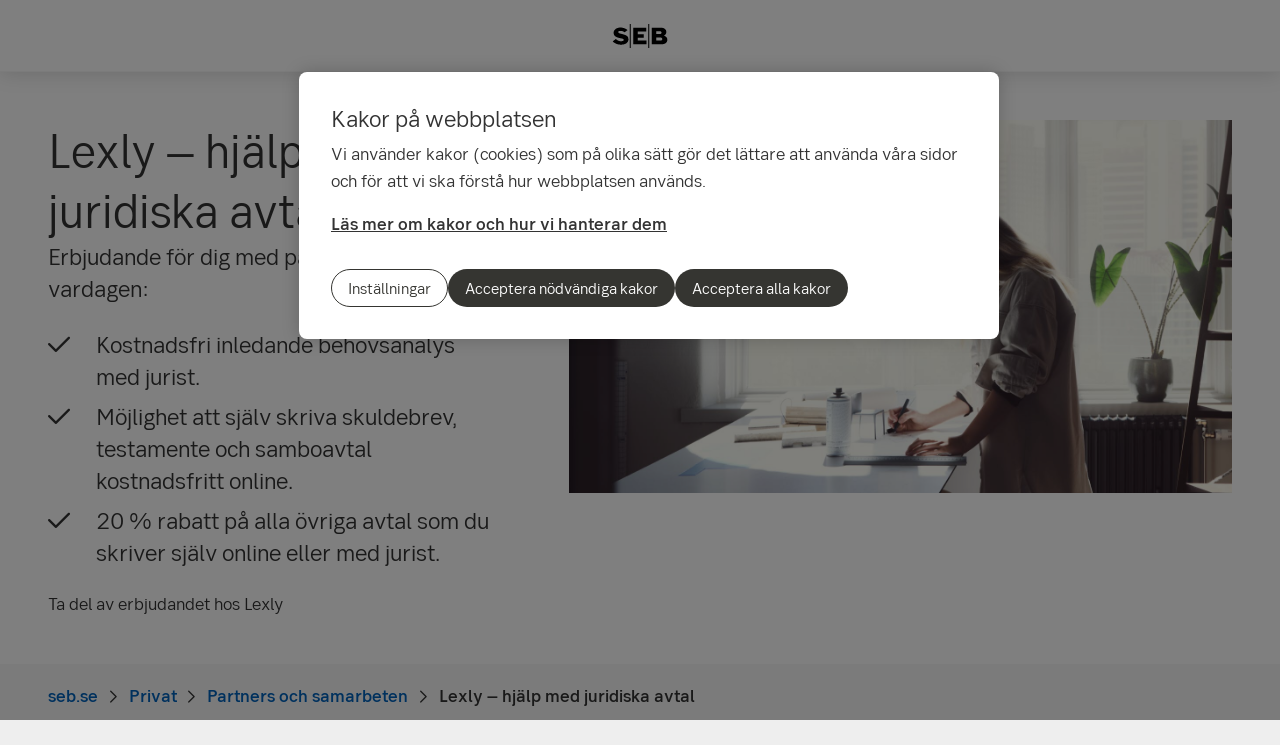

--- FILE ---
content_type: text/html; charset=utf-8
request_url: https://seb.se/privat/partners-och-samarbeten/lexly
body_size: 26397
content:
<!-- Layout created: 0h:0m:0s ago. -->
<!DOCTYPE html>
<html class="pw-html" lang="sv">
<head>
    <link rel="preload" href="/frontend/fonts/sebsansserif/SEBSansSerif-Regular.woff2" as="font" type="font/woff2" crossorigin="anonymous">
<link rel="preload" href="/frontend/fonts/sebsansserif/SEBSansSerif-Medium.woff2" as="font" type="font/woff2" crossorigin="anonymous">
<link rel="preload" href="/frontend/fonts/sebsansserif/SEBSansSerif-Bold.woff2" as="font" type="font/woff2" crossorigin="anonymous">
<link rel="preload" href="/frontend/fonts/sebsansserif/SEBSansSerif-Light.woff2" as="font" type="font/woff2" crossorigin="anonymous">
<link rel="preload" href="/frontend/fonts/sebsansserif/SEBSansSerifGDS-Book.woff2" as="font" type="font/woff2" crossorigin="anonymous">


    
    <title>Lexly &#x2013; hj&#xE4;lp med juridiska avtal | SEB</title>
        <meta name="seb-build-number" content="N/A">
        <meta name="seb-product-version" content="2.0.0.1">
        <meta name="seb-environment" content="Production">
        <meta name="seb-server-number" content="2">
        <meta name="seb-page-id" content="58935">
        <meta name="seb-page-type" content="117">
        <meta name="seb-page-language" content="sv">
        <meta name="seb-page-language-version" content="062210EF7533FA82940CD225E0CF57F9B455324A">
        <meta name="charset" content="UTF-8">
        <meta name="viewport" content="width=device-width,initial-scale=1">
        <meta property="og:type" content="website">
        <meta property="og:image" content="/imagevault/publishedmedia/6ceifq1bfxk0nzubqtxu/SEB20210611_SEB0223_2_4.jpg">
        <meta property="og:url" content="https://seb.se/privat/partners-och-samarbeten/lexly">
        <meta property="og:locale" content="sv_SE">
        <meta property="og:title" content="Lexly &#x2013; hj&#xE4;lp med juridiska avtal">
    <meta name="theme-color" content="#ffffff">
    <meta name="msapplication-TileColor" content="#ffffff">
    <link rel="icon" type="image/png" sizes="16x16" href="/favicon-16x16.png">
    <link rel="icon" type="image/png" sizes="32x32" href="/favicon-32x32.png">
    <link rel="icon" type="image/svg+xml" href="/icon-light-mode.svg" media="(prefers-color-scheme: light)">
    <link rel="icon" type="image/svg+xml" href="/icon-dark-mode.svg" media="(prefers-color-scheme: dark)">
    <link rel="apple-touch-icon" href="/apple-touch-icon.png">
    <link rel="mask-icon" href="/safari-pinned-tab.svg" color="#ffffff">
    <link rel="manifest" href="/manifest.json">
        <link rel="canonical" href="https://seb.se/privat/partners-och-samarbeten/lexly">


    
<link rel="stylesheet" href="/frontend/css/2328017main.css" media="all" />
<link rel="stylesheet" href="/frontend/css/2328017deferred.css" media="all" />
<link rel="stylesheet" href="/frontend/css/2328017green.css" media="all" />
<link rel="stylesheet" href="/frontend/css/2328017print.css" media="print" />

<script defer src="/frontend/js/2328017main.js"></script>
<script defer src="/frontend/js/2328017green.js"></script>
<script defer src="/frontend/js/2328017warning.js"></script>
<script defer src="/SPA/angular-elements/2328017runtime.js"></script>

<script defer src="/SPA/angular-elements/2328017main.js"></script>



    

    
    <!-- OneTrust Cookies Consent Notice start -->
    <script src="https://cdn.cookielaw.org/consent/01923341-456b-7cd0-9632-41f59d875a86/otSDKStub.js" data-document-language="true" type="text/javascript" charset="UTF-8" data-domain-script="01923341-456b-7cd0-9632-41f59d875a86" data-dLayer-name="dataLayerOneTrust"></script>
    <!-- OneTrust Cookies Consent Notice end -->


    

    
    <script nonce="hRN/KEYCfk9XYcZgfTsz5z8lB0tpDSgvSWq1iqkKD1E=">
        window["dataLayer"] = {"pageName":"seb.se|privat|partners-och-samarbeten|lexly","pagetype":"RegularPage","siteSection1":"privat","siteSection2":"privat|partners-och-samarbeten","siteSection3":"privat|partners-och-samarbeten|lexly","siteSection4":"privat|partners-och-samarbeten|lexly|","siteSection5":"privat|partners-och-samarbeten|lexly||","siteSection6":"privat|partners-och-samarbeten|lexly|||","siteSection7":"privat|partners-och-samarbeten|lexly||||","language":"sv","pageId":"58935","environment":"prod","project":"public","website":"seb.se","nonce":"hRN/KEYCfk9XYcZgfTsz5z8lB0tpDSgvSWq1iqkKD1E="};
    </script>
        <script id="pw-adobe-script" src="https://content.seb.se/dsc/da/launch/public/30e54a9d6c99/f9d07ef22744/launch-89d260357525.min.js" async type="text/plain" class="optanon-category-C0003"></script>
        <script src="https://cdn.optimizely.com/js/26926230211.js" async type="text/plain" class="optanon-category-C0002"></script>


    

    

</head>

<body>
    

    

<header class="pw-header" pw-class--scrolldown="Global.isNotTopOfPage">
    <div class="pw-skip-nav">
        <gds-button-pw variant="brand" href="#maincontent">Hoppa till innehållet</gds-button-pw>
    </div>
    <nav class="pw-header-menu" aria-label="Huvudnavigation">
        

    <pw-lazy-element pw-menu
                     selector="pw-menu"
                     data-root-id="9"
                     data-language="sv"
                     data-pane-menu="False"
                     data-segment-menu="True"
                     data-version="B3B84EBB3E28F8B2CD290032A72BE0865A138886"
                     data-current-url="/privat/partners-och-samarbeten/lexly"
                     data-languages="[]"></pw-lazy-element>

    </nav>
    

    <a href="/" class="pw-header-logo">
        <img alt="SEB Logo" src="/Images/seb-wordmark-logo.svg" width="100" height="100">
    </a>

    <div class="pw-header__actions">
        <pw-lazy-element selector="pw-header-actions"
                            data-version="434BDCA88E1303F217E96FCE038A3F904C7D6FBE"
                            data-language="sv"
                            data-page-id="58935" data-current-page-url="/privat/partners-och-samarbeten/lexly">

        </pw-lazy-element>
    </div>
</header>

    


    



    <main id="maincontent" tabindex="-1" >
       
<div class="pw-regular-page pw-block-area">

        <div class="pw-top-area">
            

<div class="pw-gds-background">
<div class="pw-hero pw-gds-container pw-hero--row pw-hero--16x9">
    <div class="pw-hero__content">
            <div class="pw-use-green">
                <h1 id="lexly---hjalp-med-juridiska-avtal" class="h1 pw-hero__heading">Lexly &#x2013; hj&#xE4;lp med juridiska avtal</h1>
        </div>
        <div>
                    <div class="pw-hero__body">

<p class="pw-preamble">Erbjudande för dig med paketlösningen Enkla vardagen:</p>
<ul class="pw-usp pw-preamble">
<li>Kostnadsfri inledande behovsanalys med jurist.</li>
<li>Möjlighet att själv skriva skuldebrev, testamente och samboavtal kostnadsfritt online.</li>
<li>20 % rabatt på alla övriga avtal som du skriver själv online eller med jurist.</li>
</ul>
</div>
                <div class="pw-button-group">


        <gds-button-pw  variant="brand" rank="primary" href="http://lexly.se/seb"
                       target="_blank" rel="noopener noreferrer">Ta del av erbjudandet hos Lexly
                <gds-icon-square-arrow-top-right-pw slot="trail" />
        </gds-button-pw>


                </div>
        </div>
    </div>


<!-- MediaReference.cshtml -->



	<!-- Picture.Picture -->
	<picture id="picture-373f36a7-83ec-4756-b697-4440395c36ea" class="pw-picture">
			<source srcset="/imagevault/publishedmedia/a5s2i2m80es3ifuzx4ie/SEB20210611_SEB0223_2_4.jpg 756w, /imagevault/publishedmedia/3sjmhoq9wza32x61fmd4/SEB20210611_SEB0223_2_4.jpg 1080w, /imagevault/publishedmedia/ck0edqbmyzamcz5cu4cq/SEB20210611_SEB0223_2_4.jpg 1170w, /imagevault/publishedmedia/1o8wtg35mqh5bejr0yob/SEB20210611_SEB0223_2_4.jpg 1512w, /imagevault/publishedmedia/f8vkmj4kcokwci7sck2d/SEB20210611_SEB0223_2_4.jpg 1890w" sizes="(min-width: 1440px) 756px, (min-width: 769px) calc(100vw - 6rem), calc(100vw - 2rem)" type="image/jpeg">
		<img src="/imagevault/publishedmedia/a5s2i2m80es3ifuzx4ie/SEB20210611_SEB0223_2_4.jpg" alt="" height="425" width="756" fetchpriority=high>
	</picture>

    

</div>
</div>
            
<nav aria-label="Brödsmulor" class="sdv-breadcrumbs pw-breadcrumbs" pw-breadcrumbs>
    <ol>
            <li>
                    <a href="/">
                        <span>seb.se</span>
                    </a>
            </li>
            <li>
                    <a href="/">
                        <span>Privat</span>
                    </a>
            </li>
            <li>
                    <a href="/privat/partners-och-samarbeten">
                        <span>Partners och samarbeten</span>
                    </a>
            </li>
            <li>
                    <span>Lexly &#x2013; hj&#xE4;lp med juridiska avtal</span>
            </li>
    </ol>
</nav>

<script type="application/ld+json">{
  "@context": "https://schema.org",
  "@type": "BreadcrumbList",
  "itemListElement": [
    {
      "@type": "ListItem",
      "position": 1,
      "name": "seb.se",
      "item": "https://seb.se/"
    },
    {
      "@type": "ListItem",
      "position": 2,
      "name": "Privat",
      "item": "https://seb.se/"
    },
    {
      "@type": "ListItem",
      "position": 3,
      "name": "Partners och samarbeten",
      "item": "https://seb.se/privat/partners-och-samarbeten"
    },
    {
      "@type": "ListItem",
      "position": 4,
      "name": "Lexly \u2013 hj\u00E4lp med juridiska avtal",
      "item": "https://seb.se/privat/partners-och-samarbeten/lexly"
    }
  ]
}</script>
        </div>


    <section class="pw-container">
        <div class="pw-w-8/12 pw-m-auto">
            


        </div>

            <div class="pw-text-block pw-w-8/12">
                <div>
                    

<p class="pw-preamble">Med rätt juridiska avtal på plats kan du och din familj känna er trygga om något oförutsett inträffar. Via vår juridiska samarbetspartner Lexly får du som har din vardagsekonomi hos SEB en inledande behovsanalys med jurist och möjlighet att själv skriva flera vanliga avtal online helt kostnadsfritt. Dessutom får du 20 procents rabatt på alla övriga avtal online eller som du skriver tillsammans med en jurist via telefon.</p>
<p class="pw-preamble">Erbjudandet gäller för dig med SEB:s paketlösning Enkla vardagen.</p>

                </div>
            </div>
    </section>


    <div class="pw-block-area">


<div class="pw-container">

<section class="pw-grid-group">


<article class="pw-grid-item pw-grid-item--right medium medium--wide">
        <div class="pw-grid-item__content pw-container-padding-xy">


<h2 class="pw-grid-item__heading sdv-h2" id="sa-fungerar-lexly">S&#xE5; fungerar Lexly</h2>
                <div>

<p>För att vara säker på vilka juridiska avtal just du och din familj behöver har du möjlighet till ett kostnadsfritt inledande samtal med en av Lexlys jurister via telefon eller videomöte. Tillsammans går ni igenom din juridiska situation och identifierar dina behov.</p>
<p>Du kan sedan välja att själv skriva ditt avtal online med hjälp av Lexlys digitala verktyg, eller tillsammans med en jurist per telefon. Genom att svara på ett antal frågor får du ett avtal som är anpassat till dig och dina behov. Som kund i SEB med Enkla vardagen har du möjlighet att själv skriva ett avtal per år kostnadsfritt online (skuldebrev, testamente eller samboavtal).</p>
<p>När ditt avtal är färdigt kan du ladda ner det direkt. Du kan också välja att få ditt avtal hemskickat.</p>
</div>

                <div class="pw-button-group">


        <gds-button-pw  rank="secondary" href="https://lexly.se/sa-har-fungerar-lexly"
                       target="_blank" rel="noopener noreferrer">L&#xE4;s mer om Lexly
                <gds-icon-square-arrow-top-right-pw slot="trail" />
        </gds-button-pw>
                </div>
        </div>
        <div class="pw-grid-item__visual">
                <!-- GridItemPartial -->



    <!-- Picture.Block.Index -->

<!-- MediaReference.cshtml -->



	<!-- Picture.Picture -->
	<picture id="picture-e80937ab-780e-41e6-8dce-5006e5eb8c63" class="pw-picture">
			<source srcset="/imagevault/publishedmedia/0edwecagmtk4dsnwj6fj/20221111_J7A4400_V002.jpg 590w, /imagevault/publishedmedia/hvs3r2hpc06e752s2vnm/20221111_J7A4400_V002.jpg 750w, /imagevault/publishedmedia/fxvqg4yklew7d3g6nvr5/20221111_J7A4400_V002.jpg 1180w, /imagevault/publishedmedia/j2taab7y1v0frsmgjs35/20221111_J7A4400_V002.jpg 1180w" sizes="(min-width: 1244px) 590px, (min-width: 769px) calc((100vw - 4rem) / 2), 100vw" type="image/jpeg">
		<img loading="lazy" src="/imagevault/publishedmedia/0edwecagmtk4dsnwj6fj/20221111_J7A4400_V002.jpg" alt="" height="332" width="590" >
	</picture>
        </div>
</article>


<article class="pw-grid-item pw-grid-item--left small">
        <div class="pw-grid-item__content pw-container-padding-xy">


<h3 class="pw-grid-item__heading sdv-h4" id="testamente"><a class="pw-link-animate" href="https://lexly.se/partners/seb" rel="noopener noreferrer" target="_blank">Testamente<i aria-hidden="true"></i></a></h3>
                <div>

<p>Om du vill att din sambo ska ärva dig behöver ni skriva ett testamente, sambor ärver nämligen inte varandra. Det spelar ingen roll hur länge ni har varit tillsammans eller att ni har gemensamma barn.</p>
</div>

        </div>
        <div class="pw-grid-item__visual">
                <!-- GridItemPartial -->



    <!-- Picture.Block.Index -->

<!-- MediaReference.cshtml -->



	<!-- Picture.Picture -->
	<picture id="picture-21cc548f-b0ee-4263-b9e0-fc022b4b3e17" class="pw-picture">
			<source srcset="/imagevault/publishedmedia/k6a40ka858yp551g51h4/SEB_20220606_DSF1670.jpg 372w, /imagevault/publishedmedia/zq0yz1tyyh6m7qnv3yw0/SEB_20220606_DSF1670.jpg 750w, /imagevault/publishedmedia/tzf33uok05morbd8qujp/SEB_20220606_DSF1670.jpg 1080w, /imagevault/publishedmedia/ixx9421djxrp8t8tivlz/SEB_20220606_DSF1670.jpg 1180w" sizes="(min-width: 1244px) 372px, (min-width: 1025px) calc((100vw - 8rem) / 3), (min-width: 769px) calc((100vw - 6rem) / 2), (min-width: 577px) calc((100vw - 3rem) / 2), calc(100vw - 2rem)" type="image/jpeg">
		<img loading="lazy" src="/imagevault/publishedmedia/k6a40ka858yp551g51h4/SEB_20220606_DSF1670.jpg" alt="" height="209" width="372" >
	</picture>
        </div>
</article>


<article class="pw-grid-item pw-grid-item--left small">
        <div class="pw-grid-item__content pw-container-padding-xy">


<h3 class="pw-grid-item__heading sdv-h4" id="samboavtal"><a class="pw-link-animate" href="https://lexly.se/partners/seb" rel="noopener noreferrer" target="_blank">Samboavtal<i aria-hidden="true"></i></a></h3>
                <div>

<p>Om ni som sambor köpt en bostad tillsammans ska den enligt sambolagen delas lika mellan er vid en separation, oavsett vem som betalat mest. Med ett samboavtal kan ni bestämma att bostadens värde istället ska fördelas i enlighet med era ägarandelar.</p>
</div>

        </div>
        <div class="pw-grid-item__visual">
                <!-- GridItemPartial -->



    <!-- Picture.Block.Index -->

<!-- MediaReference.cshtml -->



	<!-- Picture.Picture -->
	<picture id="picture-9b0023b4-6396-4f43-a91a-4a3ef33a7a18" class="pw-picture">
			<source srcset="/imagevault/publishedmedia/uzqgc47ra0ke2zgrixf5/SEB20240124_J7A5133.jpg 372w, /imagevault/publishedmedia/4pad7yc87ryl3tbxrtlx/SEB20240124_J7A5133.jpg 750w, /imagevault/publishedmedia/a7fn4of8hhds4cbkvscm/SEB20240124_J7A5133.jpg 1080w, /imagevault/publishedmedia/d5vd53s6n52p2ygqws2k/SEB20240124_J7A5133.jpg 1180w" sizes="(min-width: 1244px) 372px, (min-width: 1025px) calc((100vw - 8rem) / 3), (min-width: 769px) calc((100vw - 6rem) / 2), (min-width: 577px) calc((100vw - 3rem) / 2), calc(100vw - 2rem)" type="image/jpeg">
		<img loading="lazy" src="/imagevault/publishedmedia/uzqgc47ra0ke2zgrixf5/SEB20240124_J7A5133.jpg" alt="" height="209" width="372" >
	</picture>
        </div>
</article>


<article class="pw-grid-item pw-grid-item--left small">
        <div class="pw-grid-item__content pw-container-padding-xy">


<h3 class="pw-grid-item__heading sdv-h4" id="skuldebrev"><a class="pw-link-animate" href="https://lexly.se/partners/seb" rel="noopener noreferrer" target="_blank">Skuldebrev<i aria-hidden="true"></i></a></h3>
                <div>

<p>Om du ska låna ut pengar eller stå som medlåntagare på ett lån utan att äga tillgången kan det vara tryggt med ett skuldebrev. Det gör det enklare att få tillbaka pengarna om en tvist skulle uppstå. Ett skuldebrev kan också behövas om ni äger en bostad gemensamt, men har betalat olika stor kontantinsats.</p>
</div>

        </div>
        <div class="pw-grid-item__visual">
                <!-- GridItemPartial -->



    <!-- Picture.Block.Index -->

<!-- MediaReference.cshtml -->



	<!-- Picture.Picture -->
	<picture id="picture-562d0d25-382d-43c2-b172-ea9a0ada8f38" class="pw-picture">
			<source srcset="/imagevault/publishedmedia/rurqqpczpv15b909j55h/SEB20220919_2113.jpg 372w, /imagevault/publishedmedia/h33kp7zaboh92w89qo2w/SEB20220919_2113.jpg 750w, /imagevault/publishedmedia/vmfly3nanc481nw0a0re/SEB20220919_2113.jpg 1080w, /imagevault/publishedmedia/4vpzs39h4mee45nw5mz5/SEB20220919_2113.jpg 1180w" sizes="(min-width: 1244px) 372px, (min-width: 1025px) calc((100vw - 8rem) / 3), (min-width: 769px) calc((100vw - 6rem) / 2), (min-width: 577px) calc((100vw - 3rem) / 2), calc(100vw - 2rem)" type="image/jpeg">
		<img loading="lazy" src="/imagevault/publishedmedia/rurqqpczpv15b909j55h/SEB20220919_2113.jpg" alt="" height="209" width="372" >
	</picture>
        </div>
</article>
</section>
</div>

<div class="pw-container">
        <div class="pw-block-header">
            <h2 class="sdv-h2" id="du-kanske-ocksa-ar-intresserad-av">Du kanske ocks&#xE5; &#xE4;r intresserad av</h2>
            


        </div>

<section class="pw-grid-group">

<section class="pw-grid-group">

<div class="pw-related-mini pw-dark-theme">
    <a href="/privat/betalningar-konton-och-kort/paketlosning-for-din-privatekonomi" target="_self" rel="" class="">
        <div class="pw-related-mini__text">
            <span class="pw-related-mini__heading">Enkla vardagen</span>
                <p class="pw-related-mini__body">
                    Paketl&#xF6;sning f&#xF6;r din privatekonomi.
                </p>
        </div>
    </a>
</div>
<div class="pw-related-mini pw-dark-theme">
    <a href="/privat/bli-kund/privaterbjudande" target="_self" rel="" class="">
        <div class="pw-related-mini__text">
            <span class="pw-related-mini__heading">V&#xE5;rt privaterbjudande</span>
                <p class="pw-related-mini__body">
                    F&#xF6;rm&#xE5;nsniv&#xE5;er med ytterligare f&#xF6;rdelar n&#xE4;r du samlar mer hos oss.
                </p>
        </div>
    </a>
</div>
<div class="pw-related-mini pw-dark-theme">
    <a href="/privat/bolan" target="_self" rel="" class="">
        <div class="pw-related-mini__text">
            <span class="pw-related-mini__heading">Bol&#xE5;n, r&#xE4;ntor och amortering</span>
                <p class="pw-related-mini__body">
                    Ans&#xF6;k och r&#xE4;kna p&#xE5; bostadsl&#xE5;n.
                </p>
        </div>
    </a>
</div></section></section>
</div>    </div>
</div>
    </main>

    


    

<footer class="pw-main-footer" id="pw-page-footer">
    <div class="pw-container">
            <nav aria-label="Sidfot">
            <section>
                <h2 class="sdv-h4">Snabbv&#xE4;gar</h2>
                <ul>
                        <li><a class="pw-link" href="/om-seb/kontakta-oss">Kontakta oss</a></li>
                        <li><a class="pw-link" href="/privat/tjanster/aktuella-rantor">R&#xE4;ntor</a></li>
                        <li><a class="pw-link" href="/privat/tjanster/aktuella-priser">Priser</a></li>
                        <li><a class="pw-link" href="/teknikhjalp">Teknikhj&#xE4;lp</a></li>
                        <li><a class="pw-link" href="/var-kundservice">Fr&#xE5;gor och svar, driftinformation</a></li>
                        <li><a class="pw-link" href="/privat/betalningar-konton-och-kort/kreditkort-och-bankkort/sparra-kort">Sp&#xE4;rra kort</a></li>
                        <li><a class="pw-link" href="/privat/om-du-inte-ar-nojd">Om du inte &#xE4;r n&#xF6;jd</a></li>
                        <li><a class="pw-link" href="/privat/tjanster/alla-produkter-och-tjanster">Alla produkter och tj&#xE4;nster</a></li>
                </ul>
            </section>
            <section>
                <h2 class="sdv-h4">Popul&#xE4;rt</h2>
                <ul>
                        <li><a class="pw-link" href="/privat/bolan/hur-mycket-far-jag-lana">Hur mycket f&#xE5;r jag l&#xE5;na?</a></li>
                        <li><a class="pw-link" href="/privat/bolan/lanelofte/ansok-om-bolanelofte">Ans&#xF6;k om l&#xE5;nel&#xF6;fte</a></li>
                        <li><a class="pw-link" href="/privat/digitala-tjanster-och-sakerhet/mobilt-bankid">Mobilt BankID</a></li>
                        <li><a class="pw-link" href="/privat/bolan/bolanerantor">Bol&#xE5;ner&#xE4;ntor</a></li>
                        <li><a class="pw-link" href="/privat/privatlan-och-krediter/privatlan-enkla-lanet">Privatl&#xE5;n Enkla l&#xE5;net</a></li>
                        <li><a class="pw-link" href="/privat/pension/borja-pensionsspara">B&#xF6;rja pensionsspara</a></li>
                        <li><a class="pw-link" href="/privat/spara-och-investera/spara-i-fonder">B&#xF6;rja spara i fonder</a></li>
                        <li><a class="pw-link" href="/privat/spara-och-investera/spara-till-barn">Spara till barn</a></li>
                        <li><a class="pw-link" href="/privat/spara-och-investera/aktier-och-vardepapper">Aktier</a></li>
                        <li><a class="pw-link" href="/privat/spara-och-investera/aktier-och-vardepapper/lar-dig-mer-om-aktier" title="Aktieskola">Aktieskola</a></li>
                </ul>
            </section>
            <section>
                <h2 class="sdv-h4">Juridik och s&#xE4;kerhet</h2>
                <ul>
                        <li><a class="pw-link" href="/juridik-och-sakerhet/sebs-integritetspolicyer">SEB:s integritetspolicyer</a></li>
                        <li><a class="pw-link" href="/juridik-och-sakerhet/sa-har-anvander-vi-kakor">S&#xE5; h&#xE4;r anv&#xE4;nder vi kakor</a></li>
                        <li><a class="pw-link" href="/juridik-och-sakerhet/tillganglighet">Tillg&#xE4;nglighet</a></li>
                        <li><a class="pw-link" href="/juridik-och-sakerhet/darfor-staller-vi-fragor-till-dig">D&#xE4;rf&#xF6;r st&#xE4;ller vi fr&#xE5;gor till dig</a></li>
                        <li><a class="pw-link" href="/juridik-och-sakerhet/uppgifter-om-ditt-foretag">Uppgifter om ditt f&#xF6;retag &#x2013; verklig huvudman</a></li>
                        <li><a class="pw-link" href="/juridik-och-sakerhet/internetsakerhet">Internets&#xE4;kerhet</a></li>
                        <li><a class="pw-link" href="/juridik-och-sakerhet/besokare-utanfor-sverige">Important information for persons outside Sweden</a></li>
                        <li><a class="pw-link" href="/juridik-och-sakerhet">Juridik och s&#xE4;kerhet</a></li>
                </ul>
            </section>
            <section>
                <h2 class="sdv-h4">Om SEB</h2>
                <ul>
                        <li><a class="pw-link" href="/om-seb">Om oss</a></li>
                        <li><a class="pw-link" href="/hitta-bankkontor">Hitta bankkontor</a></li>
                        <li><a class="pw-link" href="/privat/hallbarhet">S&#xE5; jobbar SEB med h&#xE5;llbarhet</a></li>
                        <li><a class="pw-link" href="/privat/bli-kund">Bli privatkund</a></li>
                        <li><a class="pw-link" href="/foretag/erbjudande-och-bli-foretagskund/bli-foretagskund">Bli f&#xF6;retagskund</a></li>
                        <li><a class="pw-link" href="/om-seb/lediga-tjanster">Lediga tj&#xE4;nster</a></li>
                </ul>
            </section>
            </nav>
    </div>

    <div class="pw-main-footer__bar pw-dark-theme">
        <div class="pw-container pw-container-padding-xy">

            <div class="pw-main-footer__copyright">
                <small>&#xA9; Skandinaviska Enskilda Banken AB (publ)</small>
            </div>


            <div class="pw-main-footer__links">
                    <ul>
                            <li><a class="pw-link" href="https://sebgroup.com/sv" target="_blank">SEB Group</a></li>
                    </ul>
                <gds-theme-pw color-scheme="dark">
                <ul class="pw-main-footer__social-media">
                        <li>
                            <gds-button-pw href="https://facebook.com/sebsverige" aria-label="Facebook" target="_blank" rank="tertiary" size="medium">
                                <gds-icon-brand-facebook-pw></gds-icon-brand-facebook-pw>
                            </gds-button-pw>
                        </li>
                        <li>
                            <gds-button-pw href="https://www.linkedin.com/company/2527" aria-label="LinkedIn" target="_blank" rank="tertiary" size="medium">
                                <gds-icon-brand-linkedin-pw></gds-icon-brand-linkedin-pw>
                            </gds-button-pw>
                        </li>
                        <li>
                            <gds-button-pw href="https://www.instagram.com/sebstories/" aria-label="Instagram" target="_blank" rank="tertiary" size="medium">
                                <gds-icon-brand-instagram-pw></gds-icon-brand-instagram-pw>
                            </gds-button-pw>
                        </li>
                        <li>
                            <gds-button-pw href="https://www.youtube.com/channel/@sebsverige" aria-label="YouTube" target="_blank" rank="tertiary" size="medium">
                                <gds-icon-youtube-pw></gds-icon-youtube-pw>
                            </gds-button-pw>
                        </li>
                </ul>
                </gds-theme-pw>
            </div>
        </div>
    </div>
</footer>
<div role="region" aria-label="Snabbval">
    <gds-button-pw variant="brand" id="pw-scroll-to-top" pw-up-button class="pw-up" size="small" label="Till toppen av sidan">
        Upp <gds-icon-arrow-up-pw slot="trail"></gds-icon-arrow-up-pw>
    </gds-button-pw>
</div>

    


    
</body>
</html>

--- FILE ---
content_type: text/css; charset=UTF-8
request_url: https://seb.se/frontend/css/2328017print.css
body_size: 468
content:
@page{margin:1.5cm 1cm}@media screen{.pw-print-only{display:none !important}}@media print{.pw-screen-only{display:none !important}}@media print{body{background-color:rgba(0,0,0,0) !important}*{transition:none !important}.pw-block-area{display:block}.pw-block-area>*{margin-bottom:2rem}.humany-floating-widget{position:static !important}.wow{visibility:visible !important}.humany-trigger,.pw-breadcrumbs,.pw-alert-ribbon,.pw-find,.pw-helper,.pw-main-footer,.pw-main-header,.pw-rating,.pw-sub-navigation,.pw-page-features__sm,.pw-up,.pw-video{display:none !important}.pw-menu-search__bar,.pw-contact-us,.pw-contact-me,.pw-quick-facts__container,.pw-related-small__story>a>div{border:2px solid #333}.pw-contact-us,.pw-contact-me,.pw-quick-facts__container{color:#333;background-color:rgba(0,0,0,0)}}
